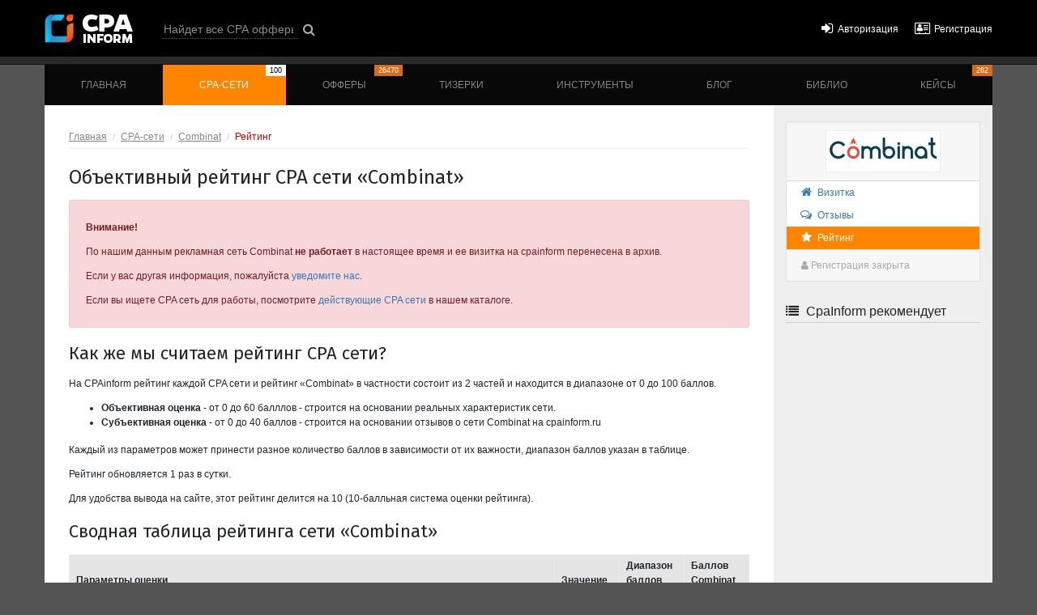

--- FILE ---
content_type: text/html; charset=UTF-8
request_url: https://cpainform.ru/networks/combinat/raiting/
body_size: 6357
content:

    <!DOCTYPE html>
    <html lang="ru">
    <head>
        <title>Самый достоверный рейтинг CPA сети Combinat на CpaInform</title>
        <meta charset="UTF-8">
        <meta http-equiv="X-UA-Compatible" content="IE=edge">
        <meta name="viewport" content="width=device-width, initial-scale=1, shrink-to-fit=no">
        <meta name="google-site-verification" content="2s6iInIysZe5-KE1qSI-KPtxTYvdFAuucF8-33GTuj4"/>
        <link rel="icon" type="image/png" href="/favicon-32x32.png" sizes="32x32"/>
        <link rel="icon" type="image/png" href="/favicon-16x16.png" sizes="16x16"/>
        <meta name="csrf-param" content="_csrf-frontend">
<meta name="csrf-token" content="2OhKxCy4GoEjTyAchTK-HcVDrfcVmxfJJurZNE2hxd-PoCGpbfRxuWt3T3vxeIpLpALKhVHSfb1FkJNjFM-tig==">
        <meta name="keywords" content="рейтинг, сра сеть, cpa партнерка, товарная партнерка, cpa сеть, офферы cpa, посмотреть рейтинг">
<meta name="description" content="Combinat - рейтинг CPA партнерской программы combinat.pro">
<link href="/assets/css-compress/67d9b0e2fc63a6fe52c9a9f9bfe00b14.css?v=1659616934" rel="stylesheet">
    </head>
    <body >
    
    <header class="menu-top">
        <div class="container">
            <nav class="navbar navbar-dark sticky-top navbar-expand-md top-nav">
                <a id="logo" href="/" title="Cpa Inform">
                    <img src="/theme/img/cpainform_logo.png" alt="Cpa Inform"/>
                </a>
                <button class="navbar-toggler" type="button" data-toggle="collapse" data-target="#top-menu-collapse"
                        aria-controls="menu-collapse" aria-expanded="false" aria-label="Toggle navigation">
                    <span class="navbar-toggler-icon"></span>
                </button>
                <div class="main-menu collapse navbar-collapse" id="top-menu-collapse">

                    <div class="top-line">
                        <form id="top-search" action="/programs/" method="GET">
                        <input class="form-control form-control-sm" type="search" name="name"
                               placeholder="Найдет все CPA офферы" aria-label="Search"/>
                        <button type="submit"><i class="fa fa-search" aria-hidden="true"></i></button>
                        </form>
                        <ul id="cabinet_menu">
                                                            <li><a href="/login/"><i class="fa fa-sign-in"
                                                         aria-hidden="true"></i><span>Авторизация</span></a></li>
                                <li><a href="/signup/"><i class="fa fa-address-card-o" aria-hidden="true"></i><span>Регистрация</span></a>
                                </li>
                                                        </ul>
                    </div>
                    <div class="top-menu">
                        
<style>
    .nav-link-epn {
        border-top: #ffa722 2px solid !important;
        background-color: #b80a9f;
        position: relative !important;
        padding-bottom: 14px !important;
        background-clip: padding-box !important;
        background-position: center !important;
        background-repeat: no-repeat !important;
        background-size: 70%  !important;
        background-image: url('https://cpainform.ru/uploads/images/data/epn-button.png') !important;
    }

    .nav-link-epn:hover {
        border-top-color: #e5951c !important;
        background-color: #ab0994 !important;
    }
</style>


<ul class="navbar-nav nav-fill w-100 p-0">
    
        
            <li class="nav-item"><a href="/"
                                    class="nav-link ">Главная</a></li>

        
    
        
            <li class="nav-item"><a href="/networks/"
                                    class="nav-link active">CPA-сети<!--noindex--><span>100</span><!--/noindex--></a></li>

        
    
        
            <li class="nav-item"><a href="/programs/"
                                    class="nav-link ">Офферы<!--noindex--><span>26470</span><!--/noindex--></a></li>

        
    
        
            <li class="nav-item"><a href="/sources/"
                                    class="nav-link ">Тизерки</a></li>

        
    
        
            <li class="nav-item"><a href="/tools/"
                                    class="nav-link ">Инструменты</a></li>

        
    
        
            <li class="nav-item"><a href="/blog/"
                                    class="nav-link ">Блог</a></li>

        
    
        
            <li class="nav-item"><a href="/library/"
                                    class="nav-link ">Библио</a></li>

        
    
        
            <li class="nav-item"><a href="/cases/"
                                    class="nav-link ">Кейсы<!--noindex--><span>262</span><!--/noindex--></a></li>

        
    </ul>
                    </div>
                </div>
            </nav>
        </div>
    </header>

    
    
    
            <div id="promo_top">
                <div class="container">
                    <div class="row">
                        <div class="col-sm-12 text-center">
                            <div class="promo_top_item">
                                <div class="banner" ></div>                            </div>
                        </div>
                    </div>
                </div>
            </div>


    
    <div id="menu-wrap">
        <div class="container">
            <nav class="main-menu navbar navbar-dark navbar-expand-md p-0">
                <div class="collapse navbar-collapse" id="menu-collapse">
                    
<style>
    .nav-link-epn {
        border-top: #ffa722 2px solid !important;
        background-color: #b80a9f;
        position: relative !important;
        padding-bottom: 14px !important;
        background-clip: padding-box !important;
        background-position: center !important;
        background-repeat: no-repeat !important;
        background-size: 70%  !important;
        background-image: url('https://cpainform.ru/uploads/images/data/epn-button.png') !important;
    }

    .nav-link-epn:hover {
        border-top-color: #e5951c !important;
        background-color: #ab0994 !important;
    }
</style>


<ul class="navbar-nav nav-fill w-100 p-0">
    
        
            <li class="nav-item"><a href="/"
                                    class="nav-link ">Главная</a></li>

        
    
        
            <li class="nav-item"><a href="/networks/"
                                    class="nav-link active">CPA-сети<!--noindex--><span>100</span><!--/noindex--></a></li>

        
    
        
            <li class="nav-item"><a href="/programs/"
                                    class="nav-link ">Офферы<!--noindex--><span>26470</span><!--/noindex--></a></li>

        
    
        
            <li class="nav-item"><a href="/sources/"
                                    class="nav-link ">Тизерки</a></li>

        
    
        
            <li class="nav-item"><a href="/tools/"
                                    class="nav-link ">Инструменты</a></li>

        
    
        
            <li class="nav-item"><a href="/blog/"
                                    class="nav-link ">Блог</a></li>

        
    
        
            <li class="nav-item"><a href="/library/"
                                    class="nav-link ">Библио</a></li>

        
    
        
            <li class="nav-item"><a href="/cases/"
                                    class="nav-link ">Кейсы<!--noindex--><span>262</span><!--/noindex--></a></li>

        
    </ul>
                </div>
            </nav>
        </div>
    </div>

    <div id="main-wrap" class="container flex">

        
        
<main id="main-block">

    <ul class="breadcrumb"><li><a href="/">Главная</a></li>
<li><a href="/networks/">СPA-сети</a></li>
<li><a href="/networks/combinat/">Combinat</a></li>
<li class="active">Рейтинг</li>
</ul>
    <h1>Объективный рейтинг CPA сети &laquo;Combinat&raquo;</h1>

        <div class="alert alert-danger">
        <p><b>Внимание!</b></p>
        <p>По нашим данным рекламная сеть Combinat <b>не работает</b> в настоящее время и ее визитка на cpainform перенесена в архив.</p>
        <p>Если у вас другая информация, пожалуйста <a href="/contacts/">уведомите нас</a>.</p>


        <p>Если вы ищете CPA сеть для работы, посмотрите <a href="/networks/">действующие CPA сети</a> в нашем каталоге.</p>
    </div>
    


    <h2>Как же мы считаем рейтинг CPA сети?</h2>
    <p>На CPAinform рейтинг каждой CPA сети и рейтинг &laquo;Combinat&raquo; в частности состоит из 2 частей и находится в диапазоне от 0 до 100 баллов.</p>

    <ul>
        <li><b>Объективная оценка</b> - от 0 до 60 балллов - строится на основании реальных характеристик сети.</li>
        <li><b>Субъективная оценка</b> - от 0 до 40 баллов - строится на основании отзывов о сети Combinat на cpainform.ru</li>
    </ul>

    <p>Каждый из параметров может принести разное количество баллов в зависимости от их важности, диапазон баллов указан в таблице.</p>

    <p>Рейтинг обновляется 1 раз в сутки.</p>

    <p>Для удобства вывода на сайте, этот рейтинг делится на 10 (10-балльная система оценки рейтинга).</p>


    <h2>Сводная таблица рейтинга сети &laquo;Combinat&raquo;</h2>


    <div class="table-responsive">
        <table class="table table-bordered table-condensed table-hover cpa-raiting">
            <thead>
                <tr>
                    <th>Параметры оценки</th>
                    <th>Значение</th>
                    <th>Диапазон<br/>баллов</th>
                    <th>Баллов<br/>Combinat</th>
                </tr>
            </thead>
            <tbody>
                <tr class="alert-info">
                    <th colspan="5">Cубъективная оценка (2 отзыва)
                </tr>
                <tr>
                    <td>Удобство работы в Combinat</td>
                    <td class="text-right" width="80">2 оценки</td>
                    <td class="text-right" width="80">0-10</td>
                    <td class="text-right" width="80">5.5</td>
                </tr>
                <tr>
                    <td>Служба поддержки в CPA Combinat</td>
                    <td class="text-right" width="80">2 оценки</td>
                    <td class="text-right" width="80">0-10</td>
                    <td class="text-right" width="80">5.5</td>
                </tr>
                <tr>
                    <td>Финансовая стабильность</td>
                    <td class="text-right" width="80">2 оценки</td>
                    <td class="text-right">0-10</td>
                    <td class="text-right">5.5</td>
                </tr>
                <tr>
                    <td>Технологии и возможности</td>
                    <td class="text-right" width="80">2 оценки</td>
                    <td class="text-right">0-10</td>
                    <td class="text-right">5.5</td>
                </tr>

                <tr class="alert-info">
                    <th colspan="5">Объективно: основные характеристики</th>
                </tr>
                <tr>
                    <td>Количество выплат в месяц</td>
                    <td class="text-right" width="80">4</td>
                    <td class="text-right" width="80">0-5</td>
                    <td class="text-right" width="80"><span class="badge badge-warning">3</span></td>
                </tr>
                <tr>
                    <td>Способы выплат вебмастерам</td>
                    <td class="text-right" width="80">5</td>
                    <td class="text-right" width="80">0-5</td>
                    <td class="text-right" width="80"><span class="badge badge-success">5</span></td>
                </tr>
                <tr>
                    <td>Количество офферов</td>
                    <td class="text-right">0</td>
                    <td class="text-right">0-10</td>
                    <td class="text-right"><span class="badge badge-danger">0</span></td>
                </tr>
                <tr>
                    <td>Гео трафика</td>
                    <td class="text-right">6</td>
                    <td class="text-right">0-7</td>
                    <td class="text-right"><span class="badge badge-warning">6</span></td>
                </tr>


                <tr class="alert-info">
                    <th colspan="5">Объективно: компания</th>
                </tr>
                <tr>

                    <td>Возраст компании</td>
                    <td class="text-right">01.09.2015</td>
                    <td class="text-right">0-8</td>
                    <td class="text-right"><span class="badge badge-success">8</span></td>
                </tr>
                <tr>
                    <td>Наличие офиса</td>
                    <td class="text-right">нет</td>
                    <td class="text-right">0-3</td>
                    <td class="text-right"><span class="badge badge-danger">0</span></td>
                </tr>
                <tr>
                    <td>Наличие ОПФ - юридическое лицо</td>
                    <td class="text-right">нет</td>
                    <td class="text-right">0-3</td>
                    <td class="text-right"><span class="badge badge-danger">0</span></td>
                </tr>
                <tr>
                    <td>Телефон</td>
                    <td class="text-right">нет</td>
                    <td class="text-right">0-2</td>
                    <td class="text-right"><span class="badge badge-danger">0</span></td>
                </tr>


                <tr class="alert-info">
                    <th colspan="5">Объективно: инструменты в Combinat</th>
                </tr>
                <tr>
                    <td>Инструменты: API</td>
                    <td class="text-right">есть</td>
                    <td class="text-right" width="80">0-3</td>
                    <td class="text-right" width="80"><span class="badge badge-success">3</span></td>
                </tr>
                <tr>
                    <td>Инструменты: Парковка</td>
                    <td class="text-right">есть</td>
                    <td class="text-right">0-3</td>
                    <td class="text-right"><span class="badge badge-success">3</span></td>
                </tr>
                <tr>
                    <td>Инструменты: Postback</td>
                    <td class="text-right">есть</td>
                    <td class="text-right">0-3</td>
                    <td class="text-right"><span class="badge badge-success">3</span></td>
                </tr>


                <tr class="alert-info">
                    <th colspan="5">Объективно: домен</th>
                </tr>
                <tr>
                    <td>Домен: Тиц</td>
                    <td class="text-right">10</td>
                    <td class="text-right" width="80">0-4</td>
                    <td class="text-right" width="80"><span class="badge badge-warning">1</span></td>
                </tr>
                <tr>
                    <td>Alexa Rank</td>
                    <td class="text-right">0</td>
                    <td class="text-right">0-4</td>
                    <td class="text-right"><span class="badge badge-danger">0</span></td>
                </tr>
            </tbody>

            <tfoot>
                <tr class="alert-success">
                    <th colspan="2">Итого баллов</th>
                    <th class="text-right">до 100</th>
                    <th class="text-right"><span class="badge badge-success">54</span></th>
                </tr>
                <tr class="alert-danger">
                    <th colspan="3" style="vertical-align: middle">Итоговый рейтинг</th>
                    <th class="text-right"><span class="finish-result">5.4</span></th>
                </tr>
            </tfoot>


        </table>
    </div>

</main>
<aside>

    
<div class="card card-cpanetwork">
    <div class="card-header">
        <img src="/uploads/images/cpa/combinat/combinatlogo.jpg" alt="CPA сеть Combinat">
    </div>

    <ul class="cpanetwork_menu">
        <li><a class="" href="/networks/combinat/" title="Карточка CPA сети Combinat"><i class="fa fa-home fa-fw"></i>Визитка</a></li>
        <li><a class="" href="/networks/combinat/opinions/" title=" Отзывы о CPA сети Combinat"><i class="fa fa-comments-o fa-fw"></i>Отзывы</a></li>
                <li><a class="menu-item active" href="/networks/combinat/raiting/" title="Рейтинг CPA сети Combinat"><i class="fa fa-star fa-fw"></i>Рейтинг</a></li>
    </ul>

    <div class="card-footer">
        <ul class="cpanetwork_menu">

                                <li><span class="link-gray"><i class="fa fa-fw fa-user"></i>Регистрация закрыта</span></li>
            

        </ul>
    </div>
</div>
            <div class="promo_aside">
            <h5 class="main-aside-title">
                <div class="aside-title-capt">
                    <i class="fa fa-list" aria-hidden="true"></i> CpaInform рекомендует
                </div>
                <i id="filter-spoiler" class="fa fa-angle-down"></i>
            </h5>

            <div id="fixmeplease">
                <div class="banner" ><!-- Yandex.RTB R-A-289683-1 -->
                                <div id="yandex_rtb_R-A-289683-1"></div>
                                <script type="text/javascript">
                                    (function(w, d, n, s, t) {
                                        w[n] = w[n] || [];
                                        w[n].push(function() {
                                            Ya.Context.AdvManager.render({
                                                blockId: "R-A-289683-1",
                                                renderTo: "yandex_rtb_R-A-289683-1",
                                                async: true
                                            });
                                        });
                                        t = d.getElementsByTagName("script")[0];
                                        s = d.createElement("script");
                                        s.type = "text/javascript";
                                        s.src = "//an.yandex.ru/system/context.js";
                                        s.async = true;
                                        t.parentNode.insertBefore(s, t);
                                    })(this, this.document, "yandexContextAsyncCallbacks");
                                </script></div>            </div>
        </div>
    
</aside>
    </div>

    <div id="footer" class="container flex">
        <div class="footer_content">
            <div class="row">

                <div class="col-xl-auto col-md-auto col-sm-7">
                    <p><b>CPAINFORM &mdash; портал о CPA-сетях &copy; 2011-2026</b></p>
                    <p>CPAINFORM &mdash; это подробный рейтинг <a href="/networks/"
                                                                  title="Каталог CPA сетей">100                            CPA-сетей</a>,
                        <br/>обзоры <a href="/programs/"
                                       title="Каталог CPA программ - офферы">26470                            CPA-программ</a>,
                        подробный <a href="/library/guide/" title="Статьи о работе в CPA от А до Я">CPA-гид</a> <br/>
                        а также обзоры, новости, аналитика и инструменты<br/>для специалистов по трафику.
                    </p>
                </div>

                <div class="w-100 md"></div>

                <div class="col-xl col-md-auto col-sm-5 text-nowrap mt-sm-footer">
                    <p><b>Кабинет пользователя</b></p>
                    <ul class="footul">
                                                    <li><a href="/login/"><i class="fa fa-fw fa-sign-in mr-1" aria-hidden="true"></i>Авторизация
                                    в кабинете</a></li>
                            <li><a href="/signup/"><i class="fa fa-fw fa-address-card-o mr-1" aria-hidden="true"></i>Регистрация
                                    пользователя</a></li>
                                            </ul>
                </div>

                <div class="w-100 sm"></div>

                <div class="col-xl col-sm-auto col mt-sm-footer">
                    <p><b>Полезная информация</b></p>
                    <ul class="footul">
                        <li><a href="/about/">Информация о проекте</a></li>
                        <li><a href="/contacts/">Обратная связь</a></li>
                        <li><a href="/advertisers/">Рекламодателям</a></li>
                        <li><a href="/cpa-setup/">Подключение CPA сетей и офферов</a></li>
                        <li><a href="/rules/">Пользовательское соглашение</a></li>
                    </ul>
                </div>

                <div class="w-100 md"></div>

                <div class="col-xl col-md-auto col-sm-auto mt-sm-footer">
                    <p><b>Мы в соц. сетях</b></p>
                    <div class="footer_social">
                        <a href="https://vk.com/cpainform" rel="nofollow" target="_blank" title="Читать CpaInform в VK"><i
                                    class="fa fa-fw fa-2x fa-vk"></i></a>
                        <a href="https://www.facebook.com/cpainform/" rel="nofollow" target="_blank"
                           title="Читать CpaInform на Facebook"><i class="fa fa-fw fa-2x fa-facebook-square"></i></a>
                        <a href="https://ok.ru/group/54261124169955" rel="nofollow" target="_blank"
                           title="Читать CpaInform на OK"><i class="fa fa-fw fa-2x fa-odnoklassniki-square"></i></a>
                        <a href="https://twitter.com/CpainformPromo" rel="nofollow" target="_blank"
                           title="Читать CpaInform в Twitter"><i class="fa fa-fw fa-2x fa-twitter-square"></i></a>
                        <a href="/out/?url=https://t-do.ru/cpainform_ru" rel="nofollow" target="_blank"
                           title="Наш канал в телеграмм"><i class="fa fa-fw fa-2x fa-telegram"></i></a>
                    </div>
                </div>

                <div class="col-md-auto col-sm col-xl-auto">
                    <div class="counters">

                        <!-- Yandex.Metrika counter -->
                        <script type="text/javascript">
                            (function(m,e,t,r,i,k,a){
                                m[i]=m[i]||function(){(m[i].a=m[i].a||[]).push(arguments)};
                                m[i].l=1*new Date();
                                for (var j = 0; j < document.scripts.length; j++) {if (document.scripts[j].src === r) { return; }}
                                k=e.createElement(t),a=e.getElementsByTagName(t)[0],k.async=1,k.src=r,a.parentNode.insertBefore(k,a)
                            })(window, document,'script','https://mc.yandex.ru/metrika/tag.js?id=103655840', 'ym');

                            ym(103655840, 'init', {ssr:true, webvisor:true, clickmap:true, ecommerce:"dataLayer", accurateTrackBounce:true, trackLinks:true});
                        </script>
                        <noscript><div><img src="https://mc.yandex.ru/watch/103655840" style="position:absolute; left:-9999px;" alt="" /></div></noscript>
                        <!-- /Yandex.Metrika counter -->

                                                                    </div>
                </div>

            </div>
        </div>
    </div>

    <script src="/assets/js-compress/6b9cd491bb9d434dd2fc9fe6bab5d4f1.js?v=1659616934"></script>
<script>jQuery(function ($) {
jQuery('#top-search').yiiActiveForm([],[]);
});</script>
    </body>
    </html>

